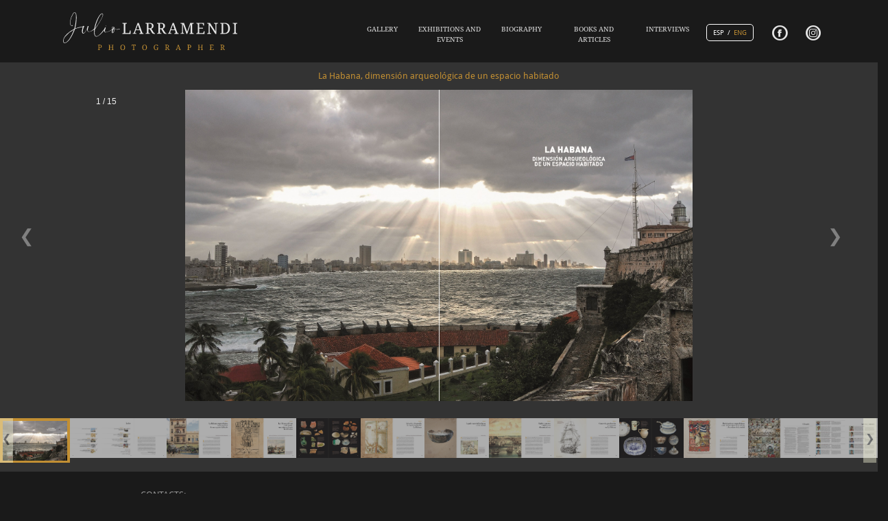

--- FILE ---
content_type: text/html; charset=UTF-8
request_url: http://juliolarramendi.com/en/ver-libro/14/La_Habana,_dimensi%C3%B3n_arqueol%C3%B3gica_de_un_espacio_habitado
body_size: 25589
content:
<!DOCTYPE html>
<html>
    <head>
        <meta charset="UTF-8">
        <meta http-equiv="X-UA-Compatible" content="IE=edge">
        <meta name="generator" content="ulio Angel Larramendi Joa">
        <meta name="viewport" content="width=device-width, initial-scale=1, minimum-scale=1">
        <meta name="description" content="">

        <title>Julio Angel Larramendi Joa</title>
        <link rel="icon" type="image/png" href="images/favicon.png">
                        <link rel="stylesheet" href="/bootstrap/css/bootstrap.min.css" type="text/css">
            <link rel="stylesheet" href="/bootstrap/css/bootstrap-grid.min.css" type="text/css">
            <link rel="stylesheet" href="/bootstrap/css/bootstrap-reboot.min.css" type="text/css">
            <link rel="stylesheet" href="/css/jquery/smoothness/jquery-ui-1.10.4.custom.css">
            <link rel="stylesheet" href="/css/fontawesome/all.css">

            <link rel="stylesheet" href="/css/styles.css">
        
    <link rel="stylesheet" href="/css/galeria-imagenes.css">

            
        
    <script src="/js/galeria-imagenes.js" type="text/javascript"></script>
    </head>

    <body class="panelPrincipal">
        <div class="container content">
                                                                                
<div class="row menu-row margen_lat_estrecho">
    <div class="col-4 col-md-3 menu-img">
        <a href="/">
                        <img src="/images/icono.svg">
        </a>
    </div>

    <div class="col-8 col-md-9 menu-col">
        <div class="menu-pc">
            <div class="menu_redes padding-top-redes">
                <a class="redes-sociales" href="https://www.instagram.com/julioangellarramendi">#</a>
            </div>
            <div class="menu_redes padding-top-redes">
                <a class="redes-sociales" href="https://www.facebook.com/julioangel.larramendi">F</a>
            </div>
            <div class="menu_container panelLengua">
                <a class="menu-item" href="/es/change-language"><span class="idioma ">ESP</span></a><span class="idioma"> / </span><a class="menu-item" href="/en/change-language"><span class="idioma  miAmarillo">ENG</span></a>
            </div>
            <div class="menu_container">
                <a class="menu-item" href="/en/entrevistas" >INTERVIEWS</a>
            </div>
            <div class="menu_container">
                <a class="menu-item" href="/en/libros" >BOOKS AND ARTICLES</a>
            </div>
            <div class="menu_container">
                <a class="menu-item" href="/en/biografia" >BIOGRAPHY</a>
            </div>
            <div class="menu_container">
                <a class="menu-item" href="/en/expos" >EXHIBITIONS AND EVENTS</a>
            </div>
            <div class="menu_container">
                <a class="menu-item" href="/en/galeria" >GALLERY</a>
            </div>
        </div>
        <div class="menu-movil">
            <div class="menu_hamburguesa">
                <a href="javascript:void(0);" class="icon" onclick="menuMovil()"><i class="fa fa-bars"></i></a>
            </div>
            <div id="menu-movil-items" class="menu-movil-items oculta">
                <div class="menu-movil-item">
                    <a class="menu-item" href="/en/galeria" >GALLERY</a>
                </div>
                <div class="menu-movil-item">
                    <a class="menu-item" href="/en/expos" >EXHIBITIONS AND EVENTS</a>
                </div>
                <div class="menu-movil-item">
                    <a class="menu-item" href="/en/biografia" >BIOGRAPHY</a>
                </div>
                <div class="menu-movil-item">
                    <a class="menu-item" href="/en/libros" >BOOKS AND ARTICLES</a>
                </div>
                <div class="menu-movil-item">
                    <a class="menu-item" href="/en/entrevistas" >INTERVIEWS</a>
                </div>
                <div class="menu-movil-item">
                    <span><a class="redes-sociales" href="https://www.instagram.com/julioangellarramendi">#</a></span><span>   </span><span><a class="redes-sociales" href="https://www.facebook.com/julioangel.larramendi">F</a></span>
                </div>
                <div class="menu-movil-item panelLengua">
                    <a class="menu-item" href="/es/change-language"><span class="idioma ">ESP</span></a><span class="idioma separador_idioma"> / </span><a class="menu-item" href="/en/change-language"><span class="idioma  miAmarillo">ENG</span></a>
                </div>
            </div>
        </div>
    </div>
</div>
            
                <input type="hidden" id="left_thumbnail" value="0" />
    <div class="row galeria_content">
        <div class="col-12">
            <div class="row galeria_tema_row">
                <div class="col-12">
                    <h1>La Habana, dimensión arqueológica de un espacio habitado</h1>
                </div>
            </div>

            <div class="row galeria_img_row">
                <div class="col-12 galeria_img_container" id="contenedor_img_galeria">
                                                                        <!-- Full-width images with number text -->
                            <div id="div-27" class="mySlides" ontouchstart="touchStart(event)" ontouchend="touchEnd(event)">
                                <div class="numbertext">1 / 15</div>
                                                                                                <img id="img-27" class="imagen_galeria" src="/uploads/images/libros/TRIPA_LA-HABANA-DIMENSION-ARQUEOLOGICA-DE-UN-ESPACIO-HABITADO-1.jpg" onclick="imageClick(this)">
                            </div>
                                                    <!-- Full-width images with number text -->
                            <div id="div-28" class="mySlides" ontouchstart="touchStart(event)" ontouchend="touchEnd(event)">
                                <div class="numbertext">2 / 15</div>
                                                                                                <img id="img-28" class="imagen_galeria" src="/uploads/images/libros/TRIPA_LA-HABANA-DIMENSION-ARQUEOLOGICA-DE-UN-ESPACIO-HABITADO-2.jpg" onclick="imageClick(this)">
                            </div>
                                                    <!-- Full-width images with number text -->
                            <div id="div-29" class="mySlides" ontouchstart="touchStart(event)" ontouchend="touchEnd(event)">
                                <div class="numbertext">3 / 15</div>
                                                                                                <img id="img-29" class="imagen_galeria" src="/uploads/images/libros/TRIPA_LA-HABANA-DIMENSION-ARQUEOLOGICA-DE-UN-ESPACIO-HABITADO-3.jpg" onclick="imageClick(this)">
                            </div>
                                                    <!-- Full-width images with number text -->
                            <div id="div-30" class="mySlides" ontouchstart="touchStart(event)" ontouchend="touchEnd(event)">
                                <div class="numbertext">4 / 15</div>
                                                                                                <img id="img-30" class="imagen_galeria" src="/uploads/images/libros/TRIPA_LA-HABANA-DIMENSION-ARQUEOLOGICA-DE-UN-ESPACIO-HABITADO-4.jpg" onclick="imageClick(this)">
                            </div>
                                                    <!-- Full-width images with number text -->
                            <div id="div-31" class="mySlides" ontouchstart="touchStart(event)" ontouchend="touchEnd(event)">
                                <div class="numbertext">5 / 15</div>
                                                                                                <img id="img-31" class="imagen_galeria" src="/uploads/images/libros/TRIPA_LA-HABANA-DIMENSION-ARQUEOLOGICA-DE-UN-ESPACIO-HABITADO-5.jpg" onclick="imageClick(this)">
                            </div>
                                                    <!-- Full-width images with number text -->
                            <div id="div-32" class="mySlides" ontouchstart="touchStart(event)" ontouchend="touchEnd(event)">
                                <div class="numbertext">6 / 15</div>
                                                                                                <img id="img-32" class="imagen_galeria" src="/uploads/images/libros/TRIPA_LA-HABANA-DIMENSION-ARQUEOLOGICA-DE-UN-ESPACIO-HABITADO-6.jpg" onclick="imageClick(this)">
                            </div>
                                                    <!-- Full-width images with number text -->
                            <div id="div-33" class="mySlides" ontouchstart="touchStart(event)" ontouchend="touchEnd(event)">
                                <div class="numbertext">7 / 15</div>
                                                                                                <img id="img-33" class="imagen_galeria" src="/uploads/images/libros/TRIPA_LA-HABANA-DIMENSION-ARQUEOLOGICA-DE-UN-ESPACIO-HABITADO-7.jpg" onclick="imageClick(this)">
                            </div>
                                                    <!-- Full-width images with number text -->
                            <div id="div-34" class="mySlides" ontouchstart="touchStart(event)" ontouchend="touchEnd(event)">
                                <div class="numbertext">8 / 15</div>
                                                                                                <img id="img-34" class="imagen_galeria" src="/uploads/images/libros/TRIPA_LA-HABANA-DIMENSION-ARQUEOLOGICA-DE-UN-ESPACIO-HABITADO-8.jpg" onclick="imageClick(this)">
                            </div>
                                                    <!-- Full-width images with number text -->
                            <div id="div-35" class="mySlides" ontouchstart="touchStart(event)" ontouchend="touchEnd(event)">
                                <div class="numbertext">9 / 15</div>
                                                                                                <img id="img-35" class="imagen_galeria" src="/uploads/images/libros/TRIPA_LA-HABANA-DIMENSION-ARQUEOLOGICA-DE-UN-ESPACIO-HABITADO-9.jpg" onclick="imageClick(this)">
                            </div>
                                                    <!-- Full-width images with number text -->
                            <div id="div-36" class="mySlides" ontouchstart="touchStart(event)" ontouchend="touchEnd(event)">
                                <div class="numbertext">10 / 15</div>
                                                                                                <img id="img-36" class="imagen_galeria" src="/uploads/images/libros/TRIPA_LA-HABANA-DIMENSION-ARQUEOLOGICA-DE-UN-ESPACIO-HABITADO-10.jpg" onclick="imageClick(this)">
                            </div>
                                                    <!-- Full-width images with number text -->
                            <div id="div-37" class="mySlides" ontouchstart="touchStart(event)" ontouchend="touchEnd(event)">
                                <div class="numbertext">11 / 15</div>
                                                                                                <img id="img-37" class="imagen_galeria" src="/uploads/images/libros/TRIPA_LA-HABANA-DIMENSION-ARQUEOLOGICA-DE-UN-ESPACIO-HABITADO-11.jpg" onclick="imageClick(this)">
                            </div>
                                                    <!-- Full-width images with number text -->
                            <div id="div-38" class="mySlides" ontouchstart="touchStart(event)" ontouchend="touchEnd(event)">
                                <div class="numbertext">12 / 15</div>
                                                                                                <img id="img-38" class="imagen_galeria" src="/uploads/images/libros/TRIPA_LA-HABANA-DIMENSION-ARQUEOLOGICA-DE-UN-ESPACIO-HABITADO-12.jpg" onclick="imageClick(this)">
                            </div>
                                                    <!-- Full-width images with number text -->
                            <div id="div-39" class="mySlides" ontouchstart="touchStart(event)" ontouchend="touchEnd(event)">
                                <div class="numbertext">13 / 15</div>
                                                                                                <img id="img-39" class="imagen_galeria" src="/uploads/images/libros/TRIPA_LA-HABANA-DIMENSION-ARQUEOLOGICA-DE-UN-ESPACIO-HABITADO-13.jpg" onclick="imageClick(this)">
                            </div>
                                                    <!-- Full-width images with number text -->
                            <div id="div-40" class="mySlides" ontouchstart="touchStart(event)" ontouchend="touchEnd(event)">
                                <div class="numbertext">14 / 15</div>
                                                                                                <img id="img-40" class="imagen_galeria" src="/uploads/images/libros/TRIPA_LA-HABANA-DIMENSION-ARQUEOLOGICA-DE-UN-ESPACIO-HABITADO-14.jpg" onclick="imageClick(this)">
                            </div>
                                                    <!-- Full-width images with number text -->
                            <div id="div-41" class="mySlides" ontouchstart="touchStart(event)" ontouchend="touchEnd(event)">
                                <div class="numbertext">15 / 15</div>
                                                                                                <img id="img-41" class="imagen_galeria" src="/uploads/images/libros/TRIPA_LA-HABANA-DIMENSION-ARQUEOLOGICA-DE-UN-ESPACIO-HABITADO-15.jpg" onclick="imageClick(this)">
                            </div>
                        
                        <!-- Next and previous buttons -->
                        <a class="prev" onclick="plusSlides(-1)">&#10094;</a>
                        <a class="next" onclick="plusSlides(1)">&#10095;</a>
                                    </div>
            </div>

            <div class="row thumbnail_galeria_row">
                <div id="thumbnailPanel" class="col-12 thumbnail_panel">
                    <ul id="thumbnailList" class="thumbnail_list">
                                                    <li class="column" onclick="currentSlide(1)">
                                <div class="thumbnail_img_container demo">
                                    <div class="thumbnail_img">
                                        <img src="/uploads/images/libros/TRIPA_LA-HABANA-DIMENSION-ARQUEOLOGICA-DE-UN-ESPACIO-HABITADO-1.jpg">
                                    </div>
                                </div>
                            </li>
                                                    <li class="column" onclick="currentSlide(2)">
                                <div class="thumbnail_img_container demo">
                                    <div class="thumbnail_img">
                                        <img src="/uploads/images/libros/TRIPA_LA-HABANA-DIMENSION-ARQUEOLOGICA-DE-UN-ESPACIO-HABITADO-2.jpg">
                                    </div>
                                </div>
                            </li>
                                                    <li class="column" onclick="currentSlide(3)">
                                <div class="thumbnail_img_container demo">
                                    <div class="thumbnail_img">
                                        <img src="/uploads/images/libros/TRIPA_LA-HABANA-DIMENSION-ARQUEOLOGICA-DE-UN-ESPACIO-HABITADO-3.jpg">
                                    </div>
                                </div>
                            </li>
                                                    <li class="column" onclick="currentSlide(4)">
                                <div class="thumbnail_img_container demo">
                                    <div class="thumbnail_img">
                                        <img src="/uploads/images/libros/TRIPA_LA-HABANA-DIMENSION-ARQUEOLOGICA-DE-UN-ESPACIO-HABITADO-4.jpg">
                                    </div>
                                </div>
                            </li>
                                                    <li class="column" onclick="currentSlide(5)">
                                <div class="thumbnail_img_container demo">
                                    <div class="thumbnail_img">
                                        <img src="/uploads/images/libros/TRIPA_LA-HABANA-DIMENSION-ARQUEOLOGICA-DE-UN-ESPACIO-HABITADO-5.jpg">
                                    </div>
                                </div>
                            </li>
                                                    <li class="column" onclick="currentSlide(6)">
                                <div class="thumbnail_img_container demo">
                                    <div class="thumbnail_img">
                                        <img src="/uploads/images/libros/TRIPA_LA-HABANA-DIMENSION-ARQUEOLOGICA-DE-UN-ESPACIO-HABITADO-6.jpg">
                                    </div>
                                </div>
                            </li>
                                                    <li class="column" onclick="currentSlide(7)">
                                <div class="thumbnail_img_container demo">
                                    <div class="thumbnail_img">
                                        <img src="/uploads/images/libros/TRIPA_LA-HABANA-DIMENSION-ARQUEOLOGICA-DE-UN-ESPACIO-HABITADO-7.jpg">
                                    </div>
                                </div>
                            </li>
                                                    <li class="column" onclick="currentSlide(8)">
                                <div class="thumbnail_img_container demo">
                                    <div class="thumbnail_img">
                                        <img src="/uploads/images/libros/TRIPA_LA-HABANA-DIMENSION-ARQUEOLOGICA-DE-UN-ESPACIO-HABITADO-8.jpg">
                                    </div>
                                </div>
                            </li>
                                                    <li class="column" onclick="currentSlide(9)">
                                <div class="thumbnail_img_container demo">
                                    <div class="thumbnail_img">
                                        <img src="/uploads/images/libros/TRIPA_LA-HABANA-DIMENSION-ARQUEOLOGICA-DE-UN-ESPACIO-HABITADO-9.jpg">
                                    </div>
                                </div>
                            </li>
                                                    <li class="column" onclick="currentSlide(10)">
                                <div class="thumbnail_img_container demo">
                                    <div class="thumbnail_img">
                                        <img src="/uploads/images/libros/TRIPA_LA-HABANA-DIMENSION-ARQUEOLOGICA-DE-UN-ESPACIO-HABITADO-10.jpg">
                                    </div>
                                </div>
                            </li>
                                                    <li class="column" onclick="currentSlide(11)">
                                <div class="thumbnail_img_container demo">
                                    <div class="thumbnail_img">
                                        <img src="/uploads/images/libros/TRIPA_LA-HABANA-DIMENSION-ARQUEOLOGICA-DE-UN-ESPACIO-HABITADO-11.jpg">
                                    </div>
                                </div>
                            </li>
                                                    <li class="column" onclick="currentSlide(12)">
                                <div class="thumbnail_img_container demo">
                                    <div class="thumbnail_img">
                                        <img src="/uploads/images/libros/TRIPA_LA-HABANA-DIMENSION-ARQUEOLOGICA-DE-UN-ESPACIO-HABITADO-12.jpg">
                                    </div>
                                </div>
                            </li>
                                                    <li class="column" onclick="currentSlide(13)">
                                <div class="thumbnail_img_container demo">
                                    <div class="thumbnail_img">
                                        <img src="/uploads/images/libros/TRIPA_LA-HABANA-DIMENSION-ARQUEOLOGICA-DE-UN-ESPACIO-HABITADO-13.jpg">
                                    </div>
                                </div>
                            </li>
                                                    <li class="column" onclick="currentSlide(14)">
                                <div class="thumbnail_img_container demo">
                                    <div class="thumbnail_img">
                                        <img src="/uploads/images/libros/TRIPA_LA-HABANA-DIMENSION-ARQUEOLOGICA-DE-UN-ESPACIO-HABITADO-14.jpg">
                                    </div>
                                </div>
                            </li>
                                                    <li class="column" onclick="currentSlide(15)">
                                <div class="thumbnail_img_container demo">
                                    <div class="thumbnail_img">
                                        <img src="/uploads/images/libros/TRIPA_LA-HABANA-DIMENSION-ARQUEOLOGICA-DE-UN-ESPACIO-HABITADO-15.jpg">
                                    </div>
                                </div>
                            </li>
                                            </ul>
                    <div class="arrow_thumbnail no_select" id="left_arrow_thumbnail" onclick="leftArrowThumbnailClick();">&#10094;</div>
                    <div class="arrow_thumbnail no_select" id="right_arrow_thumbnail" onclick="rightArrowThumbnailClick();">&#10095;</div>
                </div>
            </div>

            <!-- The Modal -->
            <div id="myModal" class="modal">
                <!-- The Close Button -->
                <span class="close" onclick="closeModal()">&times;</span>

                <!-- Modal Content (The Image) -->
                <img class="modal-content" id="modal-img">

                <!-- Modal Caption (Image Text) -->
                <div id="caption"></div>
            </div>
        </div>
    </div>
        </div>

                    <script src="/js/jquery/jquery-1.12.4.min.js"></script>
            <script src="/bootstrap/js/bootstrap.min.js"></script>
            <script src="/bootstrapcarouselswipe/bootstrap-carousel-swipe.js"></script>
            <script  src="/js/menu/menu-responsive.js"></script>
        
                    <div class="row footer-row footerBkBlack">
    <div class="col-12" style="margin-top: 2vw; margin-bottom: 1vw;">
        <div class="row footer-row margen_lat_ancho">
            <div class="col-12">
                <div class="row">
                    <div class="col-12 col-sm-12 col-md-4">
                        <h1>CONTACTS:</h1>
                        <h3>Ave. 3ra No. 806 entre 8 y 10, Miramar, Playa, La Habana, Cuba, CP 10400</h3>
                        <h3><span style="margin-right: 0.5vw;"><i class="fa fa-envelope">  </i> </span> jalarramendi@yahoo.es        edicionespolymita@gmail.com </h3>
                        <h3><span style="margin-right: 0.5vw;"><i class="fa fa-phone">  </i> </span><span> CUBA </span>+(53)7 202 4454,  +(53)5 249 6833</h3>
                        <h3><span style="margin-right: 0.5vw;"><i class="fa fa-phone">  </i> </span><span> USA </span>+(1) 786 626 2149</h3>
                    </div>
                    <div class="col-12 col-sm-12 col-md-4 polimita_panel" >
                        <img width="20%" src="/images/polimita50.png" style="width: 20%;" alt="Julio A. Larramendi Joa" title="">
                    </div>
                    <div class="col-12 col-sm-12 col-md-4">
                        <div class="row">
                            <div class="col-12" style="text-align: center; margin-top: 2vw;">
                                <span class="footer-redes">Follow us at: </span>
                            </div>
                        </div>
                        <div class="row">
                            <div class="col-12 redes-sociales-panel">
                                
                                <div class="menu_redes">
                                    <a class="redes-sociales" href="https://www.instagram.com/julioangellarramendi">#</a>
                                </div>
                                <div class="menu_redes">
                                    <a class="redes-sociales" href="https://www.facebook.com/julioangel.larramendi">F</a>
                                </div>

                            </div>
                        </div>
                    </div>
                </div>

                <div class="row">
                    <div class="col-12" style="text-align: center;">
                        <h3>JULIO A. LARRAMENDI JOA - 2021</h3>
                    </div>
                </div>
            </div>
        </div>
    </div>
</div>            </body>
</html>

--- FILE ---
content_type: text/css
request_url: http://juliolarramendi.com/css/styles.css
body_size: 30959
content:
@font-face {
    font-family: 'Droid Sans';
    src: url('../webfonts/Droidsans/DroidSans.ttf') format('truetype')
}

@font-face {
    font-family: 'Droid Sans Bold';
    src: url('../webfonts/Droidsans/DroidSans-Bold.ttf') format('truetype')
}

@font-face {
    font-family: 'Droid Serif';
    src: url('../webfonts/Droidserif/droidserif.ttf') format('truetype')
}

@font-face {
    font-family: 'Droid Serif Italic';
    src: url('../webfonts/Droidserif/DroidSerif-Italic.ttf') format('truetype')
}

@font-face {
    font-family: 'Droid Serif Regular';
    src: url('../webfonts/Droidserif/DroidSerif-Regular.ttf') format('truetype')
}

@font-face {
    font-family: 'Droid Serif Bold';
    src: url('../webfonts/Droidserif/DroidSerif-Bold.ttf') format('truetype'),
         url('../webfonts/Droidserif/DroidSerif-BoldItalic.ttf') format('truetype')
}

@font-face {
    font-family: 'Social Circles';
    src: url('../webfonts/SocialCircles/SocialCircles_v1.1.otf') format('opentype')
}

@font-face {
    font-family: 'font-awesome-5.0.0';
    src: url('../webfonts/Font Awesome 5 Brands-Regular-400.otf') format('opentype'),
         url('../webfonts/Font Awesome 5 Free-Regular-400.otf') format('opentype'),
         url('../webfonts/Font Awesome 5 Free-Solid-900.otf') format('opentype'),
         url('../webfonts/font-awesome-alt.svg') format('svg'),
         url('../webfonts/font-awesome-flag.svg') format('svg'),
         url('../webfonts/font-awesome-logo-full.svg') format('svg'),
         url('../webfonts/FontAwesome.otf') format('opentype'),
         url('../webfonts/fontawesome-webfont.eot') format('embedded-opentype'),
         url('../webfonts/fontawesome-webfont.svg') format('svg'),
         url('../webfonts/fontawesome-webfont.ttf') format('truetype'),
         url('../webfonts/fontawesome-webfont.woff') format('woff'),
         url('../webfonts/fontawesome-webfont.woff2') format('woff2');
}

.container {
    margin-left: 0px;
    margin-right: 0px;
    width: 100%;
    max-width: 100%;
}

.content {
    min-height: 72vh;
}

.carousel-inner img {

}

.panelPrincipal {
    width: 100%;
    background-color: #1A1A1A;
}

.panelPrincipal container {
    height: 100%;
    text-align: center;
}

.image_container {
    background-repeat: no-repeat;
    background-origin: border-box;
    background-size: contain !important;
    background-position: top;
}

.image_container_left {
    background-repeat: no-repeat;
    background-origin: border-box;
    background-size: contain !important;
    background-position: left;
}

.image_container_center {
    background-repeat: no-repeat;
    background-origin: border-box;
    background-size: contain !important;
    background-position: center;
}

.image_cover {
    background-repeat: no-repeat;
    background-origin: border-box;
    background-size: cover !important;
    background-position: center;
}

.margen_top_20 {
    margin-top: 20px;
}

.menubar {
    padding-top: 3vh;
}

.menu-row {
    padding-top: 1vw;
}

.menu-item {
    color: #E5E5E5;
    font-family: "Droid Serif Regular";
    text-align: center;
    margin-bottom: 0px;
    width: 100%;
    text-decoration: none;
    display: block;
}

.menu-item a:hover {
    color: #C28F33 !important;
}

.topnav {
    overflow: hidden;
    width: 100%;
}

.menu_container {
    float: right;
    display: block;
    text-align: center;
    margin-left: 2vw;
    padding-top: 1.5vw;
}

.menu_redes {
    float: right !important;
    display: block;
    text-align: center;
    margin-left: 2vw;
}

.topnav .icon {
    display: none;
}

.publicacion_info h1:hover {
    color: #C28F33 !important;
}

.footerBkBlack {
    background-color: #1A1A1A;
}

.footerBkGray {
    background-color: #333333;
}

.polimita_panel {
    padding-top: 30px !important;
    padding-bottom: 20px !important;
    text-align: center;
}
.footer-row h1 {
    color: #989898;
    font-family: "Droid Sans";
    font-size: 1vw;
    margin-bottom: 1vw;
}

.footer-row h3 {
    color: #C1C1C1;
    font-family: "Droid Sans";
    font-size: 0.8vw;
}

.footer-row h3 {
    color: #C1C1C1;
    font-family: "Droid Sans";
}

.footer-row img {
    width: 100%;
}

.footer-redes {
    color: #C1C1C1;
    font-family: "Droid Serif Italic";
}

.footer-derechos h3 {
    color: #C1C1C1;
    font-family: "Droid Sans";
    font-size: 0.7vw;
    text-align: center;
}

.footer-row img {

}

.selected {
    color: #C28F33 !important;
}

a.icon {
    color: #e5e5e5;
    font-size: 5.5vw;
}

a.icon:hover{
    color: #C28F33;
}

.icono-home {
    width: 100%;
    background-position: inherit !important;
}

.miAmarillo {
    color: #C28F33 !important;
}

.panelLengua {
    border: 1px white solid;
    align-items: center;
    justify-content: center;
    display: flex;
    padding: 0.5vw;
    border-radius: 5px;
    float: right;
    margin-left: 2vw;
}

.panelLengua a {
    font-size: 0.7vw !important;
    padding: 0px 0px;
}

.panelLengua span {
    color: white;
    font-family: "Droid Sans";
    margin: 0.2vw;
}

.redes-sociales-panel {
    text-align: center;
}

.redes-sociales-panel a {
    color: #E5E5E5;
    font-family: "Social Circles";
}

.redes-sociales {
    color: #E5E5E5;
    font-family: "Social Circles" !important;
}

.redes-sociales:hover, .menu-item:hover {
    color: #C28F33;
    text-decoration: none;
}

.home-carrusel-row {
    margin-top: 1vw;
}

.home-carrusel-row .col-12 {
    padding: 0px;
}

.visible {
    display: block;
}

.oculta {
    display: none;
}

.filtros_galeria_row {
    margin-top: 1.5vw;
    margin-bottom: 1.5vw;
}

.gal_filtro {
    font-family: "Droid Sans";
    color: #C28F33;
    margin-right: 10px;
}

.filtro_busq_item {
    font-family: "Droid Sans";
    color: white;
}

.filtro_busq_item:hover {
    color: #C28F33;
    cursor: pointer;
}

.filtro_busq_sep {
    font-family: "Droid Sans";
    font-size: 12px;
    color: white;
    margin-left: 10px;
    margin-right: 10px;
}

.publicacion-img {
    background-color: #1a1a1a;
    border: 1px solid gray;
}

.entrevista-img {
    background-color: #1a1a1a;
    border: 1px solid gray;
}

.publicacion_info {
    color: #E5E5E5;
    text-align: left;
}

.publicacion_row {
    margin-bottom: 2vw;
}

.publicacion_row .col-sm-6 {
    padding: 15px !important;
}

.publicacion_info h1 {
    font-family: "Droid Serif Italic";
    color: #FFFFFF !important;
}

.publicacion_info h3 {
    font-family: "Droid Sans Regular";
    color: #808080;
    margin-bottom: 0px;
}

.seccion_titulo {
    margin-top: 2vw;
}

.seccion_titulo h1 {
    font-family: "Droid Sans Bold";
    margin-bottom: 0px;
}

.seccion_subtitulo_item {
    font-family: "Droid Sans";
    color: #FFFFFF;
}

.publicacion_info p {
    font-family: "Droid Sans Regular";
    color: #B2B2B2;
    font-size: 1vw;
    margin-bottom: 0px;
    margin-top: 10px;
}

.publicacion_info_bold {
    font-family: "Droid Sans Bold";
    color: #999999 !important;
}

.publicacion_info_normal {
    font-family: "Droid Sans";
    color: #999999 !important;
}

.categoria-wrapper {
    text-align: center;
    margin-bottom: 2vw;
}

.categoria-img {
    width: 100%;
    height: 10vw;
    border: 1px solid gray;
    background-color: #1a1a1a;
}

.galeria_cat_row {
    margin-bottom: 2vw;
}

.galeria_content {
    background-color: #333333 !important;
    margin-top: 1vw;
}

.categoria_name {
    margin-top: 10px;
    margin-bottom: 30px;
}

.categoria_name h1 {
    font-family: "Droid Sans";
    font-size: 1.2vw;
    color: #989898 !important;
}

.categoria_name h1:hover {
    color: #C28F33 !important;
}

.categoria_name h3 {
    font-family: "Droid Sans";
    font-size: 1vw;
    color: #808080 !important;
}

@media (max-width: 768px) {
    /* Para moviles: */

    .container {
        padding-left: 0px;
        padding-right: 0px;
    }

    .text-center {
        text-align: center !important;
    }

    .col-12 {
        padding: 0px 0px;
    }

    .row {
        margin-left: 0px;
        margin-right: 0px;
    }

    .margen_lat_estrecho {
        margin-left: 0vw;
        margin-right: 0vw;
    }

    .margen_lat_ancho {
        margin-left: 2vw;
        margin-right: 2vw;
    }

    .menu-col {
        padding: 0.2vw !important;
    }

    .menu-movil {
        display: block;
    }

    .menu-pc{
        display: none;
    }

    .menu-img {
        padding: 20px !important;
        width:  100%;
    }

    .menu-img a {
        display: block;
        align-content: center;
        justify-content: center;
        width: 100%;
    }

    .menu-img img {
        height: 9vw;
    }

    .menu_hamburguesa {
        display: block;
        width: 100%;
        text-align: right;
        margin-top: 20px;
        float: right !important;
        height: 30px;
        font-size: 3.5vw;
        margin-right: 20px;
    }

    .menu-movil-item{
        margin-right: 20px;
        text-align: right;
        height: 50px;
        display: block;
    }

    .menu-movil-items {
        padding-top: 90px;
        margin-bottom: 8vw;
    }

    .menu-redes {
        padding-top: 0.5vw;
    }

    .menu-item {
        font-size: 3.5vw !important;
        float: right;
        text-align: right;
    }

    .panelLengua span {
        font-size: 3.5vw;
    }

    .redes-sociales {
        font-size: 6.5vw !important;
        margin-left: 40px
    }

    .topnav div.menu_container {
        display: none;
    }

    .topnav a.icon {
        float: right;
        display: block;
        color: #E5E5E5;
    }

    .topnav a.icon:hover {
        color: #C28F33;
    }

    .topnav.responsive {
        position: relative;
    }

    .topnav.responsive a.icon {
        position: absolute;
    }

    .topnav.responsive div.menu_container {
        float: none;
        display: block;
        text-align: left;
    }

    .footer-redes {
        font-size: 3vw;
    }

    .footer-row {
        margin-bottom: 4vw;
        padding-left: 8vw;
        padding-right: 8vw;
        padding-top: 2vw;
    }

    .footer-row h1 {
        font-size: 5vw;
        text-align: center;
    }

    .footer-row h3 {
        font-size: 3vw;
        text-align: center;
    }

    .redes-sociales-panel div {
        margin-left: 5vw;
        float: left;
    }

    .redes-sociales-panel a {
        font-size: 6.2vw;
        margin-left: 20px;
        margin-right: 20px;
    }

    .home_pub_info_row {
        padding-left: 0px;
        padding-right: 0px;
    }

    .categoria-wrapper {
        margin-bottom: 2vw;
    }

    .ult_articulo h1 {
        font-size: 5.5vw;
        margin-top: 8vw;
        margin-bottom: 4vw;
    }

    .tres_ult_expos h1 {
        font-size: 5vw;
        margin-top: 20px;
    }

    .mr_articulo_info h1 {
        font-size: 5vw;
    }

    .mr_articulo_info_bold {
        font-size: 3vw;
    }

    .mr_articulo_info_normal {
        font-size: 3vw;
    }

    .mr_articulo_info p {
        font-size: 3.5vw;
    }

    .mr_articulo_info a {
        font-size: 3.5vw;
    }

    .tres_ult_expos p {
        font-size: 2.5vw;
    }

    .tres_ult_expos a {
        font-size: 3.5vw;
    }

    .tres_ult_expos h2 {
        line-height: 3.5vw;
    }

    .tres_ult_expos h3 {
        font-size: 3.5vw;
    }

    .julio_frase {
        font-size: 5vw !important;
    }

    .julio_frase_autor {
        font-size: 4vw !important;
    }

    .biografia_panel_home h1 {
        font-size: 5vw !important;
    }

    .biografia_panel_home h2 {
        font-size: 4vw !important;
    }

    .biografia_panel_home div {
        font-size: 3.5vw;
    }

    .panel_ver_todo {
        font-size: 3vw !important;
    }

    .autor_row_content h1 {
        font-size: 3vw;
    }

    .autor_row_content h3 {
        font-size: 3vw;
    }

    .show_pub_creditos h2 {
        font-size: 4vw;
    }

    .publicacion_info {
        margin-bottom: 6vw;
    }

    .publicacion-img {
        display: none;
    }

    .entrevista-img {
        display: none;
    }

    .publicacion_info h1 {
        font-size: 5vw;
        margin-top: 2vw;
    }

    .publicacion_info h3 {
        font-size: 2vw;
    }

    .publicacion_info_bold {
        font-size: 3vw;
    }

    .publicacion_info_normal {
        font-size: 3vw;
    }

    .panelLengua {
        margin-top: 30px;
        display: flex;
        padding-left: 20px;
        padding-right: 20px;
        margin-bottom: 30px
    }

    .separador_idioma {
        margin-right: 20px !important;
        margin-left: 20px !important;
    }

    .categoria-img {
        display: none;
    }

    .categoria-wrapper img {
        width: 100%;
        display: flex;
    }

    .publicacion-wrapper {
        margin-bottom: 3vw;
    }

    .publicacion-wrapper img{
        width: 100%;
        display: block;
    }

    .seccion_titulo h1 {
        font-size: 5vw;
    }

    .gal_filtro {
        font-size: 3vw;
    }

    .filtro_busq_item {
        font-size: 3vw;
    }

    .seccion_subtitulo_item {
        font-size: 3vw;
    }

    .show_pub_img img {
        height: 40vh;
        width: auto;
    }

    .show_pub_creditos h1{
        font-size: 4vw;
    }

    .show_pub_creditos h3 {
        font-size: 3vw;
    }

    .show_pub_contenido {
        font-size: 3.5vw;
        margin-bottom: 3vw;
        margin-top: 3vw;
    }

    .show_pub_galeria h1 {
        font-size: 4vw;
        text-align: left;
        margin-bottom: 2vw;
    }

    .mr_articulo_info h1 {
        margin-top: 3vw;
    }

    .panel_ver_todo {
        margin-bottom: 4vw;
        margin-top: 2vw;
    }

    .autor_row {
        padding-top: 0vw;
        margin-right: 0px;
    }

    .home_pub_info_row {
        margin-right: 0px;
    }

    .frase_panel {
        margin-right: 4vw;
        margin-left: 4vw;
    }

    .biografia_panel_home {
        padding-right: 4vw;
        padding-left: 4vw;
    }

    .expo_de_tres_row {
        margin-bottom: 4vw;
    }

    #galeria {
        width:99%;
        column-count: 3;
        overflow: hidden;
    }

    #galeria img {
        max-width:40vw;
    }

    .cantidad_fotos_filter {
        font-size: 15vw;
    }
}

@media only screen and (min-width: 768px) and (max-width: 1024px) {
    /* For PC: */

    .container {
        padding-left: 15px;
        padding-right: 15px;
    }

    .margen_lat_estrecho {
        margin-left: 1vw;
        margin-right: 1vw;
    }

    .margen_lat_ancho {
        margin-left: 1vw;
        margin-right: 1vw;
    }

    .menu-col {
        padding: 0.2vw !important;
        /*display: flex;
        align-content: center;
        align-items: center;
        justify-content: center;*/
    }

    .menu-img {
        padding: 0.2vw !important;
        width:  100%;
    }

    .menu-img a {
        padding: 0.2vw !important;
        display: flex;
        align-content: center;
        justify-content: center;
        width: 100%;
    }

    .menu-img img {
        max-height: 4.3vw;
    }

    .menu_hamburguesa {
        display: none;
    }

    .menu-movil {
        visibility: hidden;
    }

    .menu-pc{
        visibility: visible;
    }

    .menu-item {
        font-size: 1vw !important;
        max-width: 80px;
    }

    .panelLengua {
        height: 2.4vw !important;
        margin-top: 1.5vw;
    }

    .panelLengua span {
        font-size: 1vw;
    }

    .redes-sociales {
        font-size: 3vw !important;
    }

    .footer-redes {
        font-size: 1.8vw;
    }

    .footer-row h1 {
        font-size: 3vw;
    }

    .footer-row h3 {
        font-size: 1.5vw;
    }

    .redes-sociales-panel div {
        margin-left: 5vw;
    }

    .redes-sociales-panel a {
        font-size: 4.2vw;
        margin-left: 20px;
        margin-right: 20px;
    }

    .home_pub_info_row {
        padding-left: 2vw;
        padding-right: 2vw;
    }

    .ult_articulo h1 {
        font-size: 2.5vw;
        margin-top: 2vw;
    }

    .tres_ult_expos h1 {
        font-size: 1.5vw;
    }

    .tres_ult_expos h2 {
        line-height: 1vw;
    }

    .tres_ult_expos h3 {
        font-size: 1.5vw;
    }

    .mr_articulo_info h1 {
        font-size: 2vw;
    }

    .mr_articulo_info_bold {
        font-size: 1.5vw;
    }

    .mr_articulo_info_normal {
        font-size: 1.5vw;
    }

    .mr_articulo_info p {
        font-size: 1.5vw;
    }

    .mr_articulo_info a {
        font-size: 1.5vw;
    }

    .tres_ult_expos p {
        font-size: 1.2vw;
    }

    .tres_ult_expos a {
        font-size: 1.5vw;
    }

    .autor_row_content {
        margin-left: 10vw;
        margin-right: 10vw;
    }

    .julio_frase {
        font-size: 1.5vw !important;
    }

    .julio_frase_autor {
        font-size: 1.5vw !important;
    }

    .biografia_panel_home h1 {
        font-size: 1.5vw !important;
    }

    .biografia_panel_home h2 {
        font-size: 1.5vw !important;
    }

    .biografia_panel_home div {
        font-size: 1.5vw;
    }

    .panel_ver_todo {
        font-size: 1.5vw !important;
    }

    .autor_row_content h1 {
        font-size: 1.5vw !important;
    }

    .autor_row_content h3 {
        font-size: 0.9vw;
    }

    .show_pub_creditos h2 {
        font-size: 1.3vw;
    }

    .publicacion-img {
        min-height: 50vh;
        display: block;
    }

    .entrevista-img {
        height: 30vh;
        display: block;
    }

    .publicacion_info h1 {
        font-size: 2vw;
        margin-top: 2vw;
    }

    .publicacion_info h3 {
        font-size: 1vw;
    }

    .publicacion_info_bold {
        font-size: 1.5vw;
    }

    .publicacion_info_normal {
        font-size: 1.5vw;
    }

    .categoria-wrapper img {
        display: none;
    }

    .publicacion-wrapper img{
        display: none;
    }

    .menu-redes {
        padding-top: 0px;
    }

    .seccion_titulo h1 {
        font-size: 1.5vw;
    }

    .gal_filtro {
        font-size: 1.2vw;
    }

    .filtro_busq_item {
        font-size: 1vw;
    }

    .seccion_subtitulo_item {
        font-size: 1.5vw;
    }

    .show_pub_creditos h1{
        font-size: 1.3vw;
    }

    .show_pub_img img {
        max-height: 40vw;
        width: auto;
    }

    .show_pub_creditos h3 {
        font-size: 1vw;
    }

    .show_pub_contenido {
        font-size: 1.5vw;
        margin-bottom: 2vw;
    }

    .show_pub_galeria h1 {
        font-size: 1.3vw;
    }

    .home-carrusel-row {
        padding-bottom: 2vw;
    }

    .mr_articulo_info h1 {
        margin-top: 1.8vw;
    }

    .ult_articulo h1 {
        margin-bottom: 1.8vw;
    }

    .autor_row {
        padding-top: 2vw;
    }

    .expo_de_tres_row {
        margin-bottom: 2vw;
    }

    #galeria {
        margin: 1rem auto;
        width:100%;
        max-width:13vw;
        column-count: 3;
    }

    #galeria img {
        max-height:5vw;
    }

    .cantidad_fotos_filter {
        font-size: 5vw;
    }
}

@media only screen and (min-width: 1024px) {
    /* For PC: */

    .container {
        padding-left: 15px;
        padding-right: 15px;
    }

    .col-md-1, col-1,
    .col-md-2, col-2,
    .col-md-3, col-3,
    .col-md-4, col-4,
    .col-md-5, col-5,
    .col-md-6, col-6,
    .col-md-7, col-7,
    .col-md-8, col-8,
    .col-md-9, col-9,
    .col-md-10, col-10,
    .col-md-11, col-11,
    .col-md-12, col-12 {
        padding-left: 1vw !important;
        padding-right: 1vw !important;
    }

    .margen_lat_estrecho {
        margin-left: 5vw;
        margin-right: 5vw;
    }

    .margen_lat_ancho {
        margin-left: 15vw;
        margin-right: 15vw;
    }

    .menu-col {
        padding: 0.2vw !important;
    }

    .menu_hamburguesa {
        display: none;
    }

    .menu-movil {
        display: none;
    }

    .menu-pc{
        display: block;
    }

    .menu-img {
        padding: 0.2vw !important;
        width:  100%;
    }

    .menu-img a {
        padding: 0.2vw !important;
        display: flex;
        align-content: center;
        justify-content: center;
        width: 100%;
    }

    .menu-img img {
        max-height: 4.3vw;
    }

    .menu-item {
        font-size: 0.8vw !important;
        max-width: 100px;
    }

    .panelLengua {
        height: 2vw !important;
        margin-top: 1.5vw;
    }

    .panelLengua span {
        font-size: 0.8vw;
    }

    .padding-top-redes {
        padding-top: 10px;
    }

    .categoria-wrapper img {
        display: none;
    }

    .redes-sociales {
        font-size: 2.5vw !important;
    }

    .footer-redes {
        font-size: 1vw;
    }

    .footer-row h1 {
        font-size: 1vw;
    }

    .footer-row h3 {
        font-size: 0.8vw;
    }

    .redes-sociales-panel div {
        float: right;
        margin-left: 1vw;
    }

    .redes-sociales-panel a {
        font-size: 2.5vw;
        margin-left: 1vw;
    }

    .home_pub_info_row {
        padding-left: 2vw;
        padding-right: 2vw;
    }

    .ult_articulo h1 {
        font-size: 1.7vw;
        margin-top: 2vw;
    }

    .tres_ult_expos h1 {
        font-size: 1.2vw;
    }

    .tres_ult_expos h2 {
        line-height: 1vw;
    }

    .tres_ult_expos h3 {
        font-size: 1.2vw;
    }

    .mr_articulo_info h1 {
        font-size: 1.2vw;
    }

    .mr_articulo_info_bold {
        font-size: 1vw;
    }

    .mr_articulo_info_normal {
        font-size: 1vw;
    }

    .mr_articulo_info p {
        font-size: 1vw;
    }

    .mr_articulo_info a {
        font-size: 1vw;
    }

    .tres_ult_expos p {
        font-size: 0.8vw;
    }

    .tres_ult_expos a {
        font-size: 1vw;
    }

    .autor_row_content {
        margin-left: 20vw;
        margin-right: 20vw;
    }

    .julio_frase {
        font-size: 1vw !important;
    }

    .julio_frase_autor {
        font-size: 1vw !important;
    }

    .biografia_panel_home h1 {
        font-size: 1.5vw !important;
    }

    .biografia_panel_home h2 {
        font-size: 1vw !important;
    }

    .biografia_panel_home div {
        font-size: 1vw;
    }

    .panel_ver_todo {
        font-size: 0.8vw !important;
    }

    .autor_row_content h1 {
        font-size: 1vw;
    }

    .autor_row_content h3 {
        font-size: 0.9vw;
    }

    .publicacion-img {
        height: 250px;
        display: block;
    }

    .entrevista-img {
        height: 100px;
        display: block;
    }

    .publicacion_info h1 {
        font-size: 1.2vw;
        margin-top: 1vw;
    }

    .publicacion_info h3 {
        font-size: 1vw;
    }

    .publicacion_info_bold {
        font-size: 1vw;
    }

    .publicacion_info_normal {
        font-size: 1vw;
    }

    .show_pub_creditos h2 {
        font-size: 1vw;
    }

    .publicacion-wrapper img{
        display: none;
    }

    .menu-redes {
        padding-top: 0.5vw;
    }

    .seccion_titulo h1 {
        font-size: 1.2vw;
    }

    .filtro_busq_item {
        font-size: 0.8vw;
    }

    .gal_filtro {
        font-size: 1.2vw;
    }

    .seccion_subtitulo_item {
        font-size: 1vw;
    }

    .show_pub_img img {
        max-height: 40vw;
        width: auto;
    }

    .show_pub_creditos h1{
        font-size: 1vw;
    }

    .show_pub_creditos h3 {
        font-size: 0.8vw;
    }

    .show_pub_contenido {
        font-size: 1.2vw;
        margin-bottom: 2vw;
    }

    .show_pub_galeria h1 {
        font-size: 1vw;
    }

    .home-carrusel-row {
        padding-bottom: 2vw;
    }

    .mr_articulo_info h1 {
        margin-top: 1.5vw;
    }

    .ult_articulo h1 {
        margin-bottom: 1.8vw;
    }

    .autor_row {
        padding-top: 2vw;
    }

    .expo_de_tres_row {
        margin-bottom: 2vw;
    }

    #galeria {
        margin: 1rem auto;
        width:100%;
        max-width:13vw;
        column-count: 3;
    }

    #galeria img {
        max-height:5vw;
    }

    .cantidad_fotos_filter {
        font-size: 5vw;
    }
}

.padding-cero {
    padding: 0px;
}

.padding-left-cero {
    padding-left: 0px;
}

.margin-top-40 {
    margin-top: 40px;
}

.margin-top-1mymedio {
    margin-top: 1.5vw;
}

.align-right {
    text-align: right;
}

.no_select {
    -webkit-user-select: none;
    -khtml-user-select: none;
    -moz-user-select: none;
    -o-user-select: none;
    user-select: none;
}

.julio_img {
    background-image: url("/images/julio.jpg");
    height: 20vw;
}

.autor_row_content img {
    width: 100%;
}

.home_pub_info_row {
    background-color: #333333;
    padding-bottom: 2vw
}

.pub_info_row {
    margin-top: 3vw;
    padding-bottom: 2vw;
    background-color: #333333;
    padding-top: 2vw;
}

.ut_expo_img {
    text-align: right;
    height: 100%;
}

.ult_articulo h1 {
    font-family: "Droid Sans";
    color: #C28F33;
}

.mr_articulo_img img{
    width: 100%;
}

.mr_articulo_info {
    color: #B2B2B2;
}

.mr_articulo_info h1 {
    font-family: "Droid Serif Regular";
    color: #FFFFFF;
}

.mr_articulo_info h1:hover {
    color: #C28F33;
}

.mr_articulo_info h2 {
    font-family: "Droid Serif Regular";
    font-size: 0.7vw;
    color: #999999;
    margin-bottom: 0px;
}

.mr_articulo_info p {
    font-family: "Droid Sans";
    color: #999999;
    margin-bottom: 1vw;
    margin-top: 1vw;
    padding-right: 1.2vw;
}


.mr_articulo_info a {
    font-family: "Droid Serif";
    color: #C28F33;
    margin-bottom: 1vw;
}

.mr_articulo_info_bold {
    font-family: "Droid Sans Bold";
    color: #999999;
    text-align: left;
}

.mr_articulo_info_normal {
    font-family: "Droid Sans";
    color: #999999;
    text-align: left;
}

.ut_expo_img img {
    width: 100%;
}

.tres_ult_expos h1 {
    font-family: "Droid Serif Italic";
    color: #FFFFFF !important;
    text-align: left;
}

.tres_ult_expos h1:hover {
    color: #C28F33 !important;
}

.tres_ult_expos h2 {
    font-family: "Droid Sans Regular";
    color: #B2B2B2;
    text-align: left;
    margin-bottom: 0px;
}

.tres_ult_expos h3 {
    font-family: "Droid Sans Bold";
    color: #FFFFFF;
    text-align: left;
    margin-top: 0.8vw;
}

.tres_ult_expos p {
    font-family: "Droid Sans";
    color: #B2B2B2;
    text-align: left;
    margin-top: 0.8vw;
    margin-bottom: 0.8vw;
}

.tres_ult_expos a {
    font-family: "Droid Serif";
    color: #C28F33;
}

.tres_ult_expos div.col-7, div.col-5 {
    padding: 0px 15px 0px 15px;
}

.contenido_centrado {
    display: flex;
    align-content: center;
    justify-content: center;
}

.autor_row {
    background-color: #1A1A1A;
    padding-bottom: 2vw;
}

.biografia_panel_home {

}

.biografia_panel_home h1 {
    font-family: "Droid Sans Bold" !important;
    color: #E5E5E5 !important;
}

.biografia_panel_home h2 {
    font-family: "Droid Sans" !important;
    color: #E5E5E5 !important;
    margin-bottom: 0px;
}

.biografia_firma {
    height: 30px;
}

.biografia_panel_home div {
    font-family: "Droid Sans";
    color: #999999;
}

.firma_row_home a {
    color: #C28F33;
}

.frase_panel {
    margin-top: 20px;
    margin-bottom: 20px;
}

.firma_row_home {
    margin-bottom: 30px;
    margin-top: 30px;
}

.nextPub_row_home {
    margin-bottom: 30px;
    margin-top: 30px;
}

.nextPub_row_home div.col-4 {

}

.panel_ver_todo {
    border: 1px white solid;
    text-align: center;
    font-family: "Droid Serif Regular" !important;
    color: #FFFFFF !important;
    padding: 3px 10px 3px 10px;
    width: max-content;
}

.panel_ver_todo a {
    color: #E5E5E5 !important;
}

#vermasarticulos {
    background-color: #212529;
    color: #E5E5E5;
}

.julio_frase {
    font-family: "Droid Serif Italic" !important;
    color: #808080 !important;
    text-align: right !important;
    margin-bottom: 0px;
    padding-left: 1vw;
}

.julio_frase_autor {
    font-family: "Droid Sans Bold" !important;
    color: #808080 !important;
    text-align: right !important;
    margin-bottom: 0px;
}

.autor_row_content h1 {
    font-family: "Droid Serif Italic";
    color: #E5E5E5;
}

.autor_row_content h3 {
    font-family: "Droid Sans";
    color: #C28F33 !important;
}

.nextpub-content {

}

.nextpub-img {

}

.show_pub {
    margin-top: 3vh;
}

.show_pub_creditos h1{
    font-family: "Droid Sans Regular";
    color: #CB9833 !important;
}

.show_pub_creditos h2 {
    font-family: "Droid Sans Regular";
    color: #E5E5E5 !important;
}

.show_pub_creditos h3 {
    font-family: "Droid Sans Regular";
    color: #E5E5E5 !important;
}

.show_pub_img {
    margin-top: 2vw;
    text-align: center;
}

.show_pub_contenido {
    font-family: "Droid Sans Regular";
    color: #B2B2B2 !important;
    text-align: left;
}

.texto_articulo {
    font-family: "Droid Sans Regular";
    color: #B2B2B2 !important;
    text-align: justify;
}

.show_pub_galeria {
    text-align: center;
}

.show_pub_galeria h1 {
    font-family: "Droid Sans Regular";
    color: #CB9833 !important;
}

.cantidad_fotos_filter {
    position: absolute;
    width: 100%;
    height: 100%;
    opacity: 0.5;
    top: 0px;
    left: 0px;
    background-color: #1A1A1A;
    font-family: "Droid Sans Regular";
    color: whitesmoke !important;
    display: flex;
    justify-content: center;
    align-items: center;
}

.video_panel {
    width: 80vw;
    height: 60vh;
    padding: 5vh 0vh 5vh 0vh;
}

.biografia_img img {
    width: 100%;
}



--- FILE ---
content_type: text/css
request_url: http://juliolarramendi.com/css/galeria-imagenes.css
body_size: 6557
content:
* {
    box-sizing: border-box;
}

/* Position the image container (needed to position the left and right arrows) */
.container {
    position: relative;
}

@media (max-width: 768px) {
    .galeria_tema_row {
        margin-top: 1vw;
        margin-bottom: 1vw;
    }

    .imagen_galeria {
        cursor: pointer;
        transition: 0.3s;
        max-height: 63vh;
        max-width: 80vw;
    }

    .arrow_thumbnail {
        width: 4.5vw;
    }

    .galeria_tema_row h1 {
        font-size: 4vw;
    }

    .next {
        right: 1vw;
    }

    .prev,
    .next {
        font-size: 5vw;
        padding: 3vw;
    }

    .close {
        top: 5px;
        right: 10px;
    }
}

@media only screen and (min-width: 768px) and (max-width: 1024px) {
    .galeria_tema_row {
        margin-top: 1vw;
        margin-bottom: 1vw;
    }

    .imagen_galeria {
        max-width: 80vw;
        cursor: pointer;
        max-height: 63vh;
        transition: 0.3s;
    }

    .arrow_thumbnail {
        width: 3vw;
    }

    .galeria_tema_row h1 {
        font-size: 1.5vw;
    }

    .next {
        right: 3vw;
    }

    .prev,
    .next {
        font-size: 3vw;
        padding: 1vw;
    }

    .close {
        top: 5px;
        right: 30px;
    }

}

@media (min-width: 1024px) {
    .galeria_tema_row {
        margin-top: 1vw;
        margin-bottom: 1vw;
    }

    .imagen_galeria {
        max-height: 63vh;
        cursor: pointer;
        transition: 0.3s;
        max-width: 80vw;
    }

    .arrow_thumbnail {
        width: 1.5vw;
    }

    .galeria_tema_row h1 {
        font-size: 1vw;
    }

    .next {
        right: 3vw;
    }

    .mySlides {
        margin-left: 8vw;
    }

    .prev,
    .next {
        font-size: 2vw;
        padding: 1vw;
    }

    .close {
        top: 15px;
        right: 35px;
    }
}

.galeria_tema_row h1 {
    font-family: "Droid Sans";
    color: #C28F33;
    text-align: center;
    margin-bottom: 0px;
}

.galeria_img_row {
    max-height: 63vh;
}

.galeria_img_container {
    height: 63vh;
}

.active,
.galeria_img:hover {
    opacity: 0.7;
}

.img-title {
    color: #C28F33;
    text-align: center;
}

.thumbnail_panel {
    overflow: hidden;
    position: relative;
    padding-right: 0px;
    padding-left: 0px;
}

.thumbnail_galeria_row {
    height: 9vh;
    margin-bottom: 1vw;
    margin-top: 2vw;
}

.thumbnail_list {
    width: 700vw;
    height: 9vh;
    background-color: #333333;
    overflow: hidden;
    text-decoration: none;
    list-style-type: none;
    padding-left: 0px;
    position: absolute;
}

.thumbnail_list li {
    display: block;
    float: left;
}

.thumbnail_img_container {
    height: 9vh;
}

.thumbnail_img {
    float: left;
    height: 8vh;
}

.thumbnail_img img {
    height: 8vh;
    width: auto;
}

/* Hide the images by default */
.mySlides {
    display: none;
    width: 80vw;
    max-height: 63vh;
    text-align: center;
    margin-left: auto;
    margin-right: auto;
}

/* Add a pointer when hovering over the thumbnail images */
.cursor {
    cursor: pointer;
}

/* Next & previous buttons */
.prev,
.next {
    cursor: pointer;
    position: absolute;
    top: 40%;
    width: auto;
    border-radius: 0 3px 3px 0;
    -webkit-user-select: none;
    color: gray !important;
}

/* Position the "next button" to the right */
.next {
    border-radius: 2px 0 0 2px;
}

/* On hover, add a black background color with a little bit see-through */
.prev:hover,
.next:hover {
    background-color: rgba(0, 0, 0, 0.8);
    color: #C28F33 !important;
}

/* ****************** Thumbnail ******************** */
.arrow_thumbnail {
    cursor: pointer;
    height: 9vh;
    top: 0px;
    text-align: center;
    padding-top: 2.5vh;
    opacity: 0.4;
    background-color: lightyellow;
}

#left_arrow_thumbnail {
    float: left;
}

#right_arrow_thumbnail {
    float: right;
    margin-right: 2px;
}

.arrow_thumbnail:hover {
    background-color: rgba(0, 0, 0, 0.8);
    color: #C28F33 !important;
    opacity: 0.9;
}

/* Number text (1/3 etc) */
.numbertext {
    color: #f2f2f2;
    font-size: 12px;
    padding: 8px 12px;
    position: absolute;
    top: 0;
}

/* Container for image text */
.caption-container {
    text-align: center;
    background-color: #222;
    padding: 2px 16px;
    color: white;
}

.row:after {
    content: "";
    display: table;
    clear: both;
}

/* Six columns side by side */
.column {
    float: left;
    height: 9vh;
    list-style: none;
}

/* Add a transparency effect for thumnbail images */
.demo {
    opacity: 0.6;
}

.active,
.demo:hover {
    opacity: 1;
    border: 4px solid #C28F33
}

/* The Modal (background) */
.modal {
    display: none; /* Hidden by default */
    position: fixed; /* Stay in place */
    z-index: 1; /* Sit on top */
    /*padding-top: 100px;  Location of the box */
    left: 0;
    top: 0;
    width: 100%; /* Full width */
    height: 100%; /* Full height */
    overflow: auto; /* Enable scroll if needed */
    background-color: rgb(0,0,0); /* Fallback color */
    background-color: rgba(0,0,0,0.9); /* Black w/ opacity */
}

/* Modal Content (Image) */
.modal-content {
    margin: auto;
    display: block;
    width: 80%;
}

/* Caption of Modal Image (Image Text) - Same Width as the Image */
#caption {
    margin: auto;
    display: block;
    width: 80%;
    text-align: center;
    color: #ccc;
    padding: 10px 0;
    height: 150px;
}

/* Add Animation - Zoom in the Modal */
.modal-content, #caption {
    animation-name: zoom;
    animation-duration: 0.6s;
}

@keyframes zoom {
    from {transform:scale(0)}
    to {transform:scale(1)}
}

/* The Close Button */
.close {
    position: absolute;
    top: 15px;
    right: 15px;
    color: #f1f1f1;
    font-size: 40px;
    font-weight: bold;
    transition: 0.3s;
}

.close:hover,
.close:focus {
    color: #bbb;
    text-decoration: none;
    cursor: pointer;
}

.no_select {
    -webkit-user-select: none;
    -khtml-user-select: none;
    -moz-user-select: none;
    -o-user-select: none;
    user-select: none;
}
/* 100% Image Width on Smaller Screens
@media only screen and (max-width: 700px){
    .modal-content {
        width: 100%;
    }
}*/

--- FILE ---
content_type: application/javascript
request_url: http://juliolarramendi.com/js/menu/menu-responsive.js
body_size: 571
content:
function myMenu() {
    var x = document.getElementById("myMenunav");
    if (x.className === "topnav") {
        x.className += " responsive";
    } else {
        x.className = "topnav";
    }
};

function menuMovil() {
    var elem = document.getElementById("menu-movil-items");
    if (elem.classList.contains('visible')) {
        elem.classList.remove('visible');
        elem.classList.add('oculta');
    }
    else if (elem.classList.contains('oculta')) {
        elem.classList.remove('oculta');
        elem.classList.add('visible');
    }
};

--- FILE ---
content_type: image/svg+xml
request_url: http://juliolarramendi.com/images/icono.svg
body_size: 18182
content:
<svg xmlns="http://www.w3.org/2000/svg" viewBox="0 0 277.87 60"><defs><style>.cls-1{fill:#c28f33;}.cls-2,.cls-3{fill:#e6e6e6;}.cls-3{fill-rule:evenodd;}</style></defs><title>Recurso 1</title><g id="Capa_2" data-name="Capa 2"><g id="WEB"><path class="cls-1" d="M97.9,52.56a3.18,3.18,0,0,0-1.15-.87,3.78,3.78,0,0,0-1.57-.31,4,4,0,0,0-1.63.31,3,3,0,0,0-1.16.87,3.76,3.76,0,0,0-.69,1.35,6.37,6.37,0,0,0-.23,1.77,6.44,6.44,0,0,0,.23,1.77,3.82,3.82,0,0,0,.69,1.36,3,3,0,0,0,1.15.88,4,4,0,0,0,1.63.31,3.82,3.82,0,0,0,1.58-.31,3.19,3.19,0,0,0,1.16-.88,3.84,3.84,0,0,0,.71-1.36,6.63,6.63,0,0,0,0-3.54A3.84,3.84,0,0,0,97.9,52.56Zm-.48,4.68A3.42,3.42,0,0,1,97,58.4a2,2,0,0,1-.74.72,2.58,2.58,0,0,1-2.22,0,2,2,0,0,1-.74-.72,3.5,3.5,0,0,1-.41-1.16,9.47,9.47,0,0,1,0-3.11A3.37,3.37,0,0,1,93.32,53a2,2,0,0,1,.75-.72A2.33,2.33,0,0,1,95.18,52a2.27,2.27,0,0,1,1.1.25A2,2,0,0,1,97,53a3.37,3.37,0,0,1,.41,1.16,9.57,9.57,0,0,1,0,3.11Z"/><path class="cls-1" d="M109.3,51.51l-.06,2.05h.61l.06-.5a2.13,2.13,0,0,1,.08-.37.88.88,0,0,1,.17-.31.81.81,0,0,1,.29-.21,1.08,1.08,0,0,1,.43-.08H112v6.51a.93.93,0,0,1-.08.41.55.55,0,0,1-.21.24.82.82,0,0,1-.31.11l-.37,0h-.27v.49h3.65v-.49h-.27a2.29,2.29,0,0,1-.37,0,.7.7,0,0,1-.31-.12.6.6,0,0,1-.21-.25,1.07,1.07,0,0,1-.08-.44V52.1h1.14a1.11,1.11,0,0,1,.44.08.77.77,0,0,1,.29.21.91.91,0,0,1,.17.31,1.8,1.8,0,0,1,.08.37l.06.5H116l-.06-2.05Z"/><path class="cls-1" d="M60.9,52.17a2.37,2.37,0,0,0-.9-.49,4.32,4.32,0,0,0-1.28-.17H55.43V52h.15l.37,0a.78.78,0,0,1,.31.11.61.61,0,0,1,.21.24.93.93,0,0,1,.08.41v5.75a1.11,1.11,0,0,1-.07.44.57.57,0,0,1-.21.25.71.71,0,0,1-.3.12,2.28,2.28,0,0,1-.38,0h-.15v.49h3.65v-.49h-.39l-.37,0a.82.82,0,0,1-.31-.11A.55.55,0,0,1,57.8,59a.94.94,0,0,1-.08-.41v-2h.74a4.26,4.26,0,0,0,1.47-.22,2.66,2.66,0,0,0,1-.59,2.2,2.2,0,0,0,.54-.86,3.17,3.17,0,0,0,.16-1,2.89,2.89,0,0,0-.17-1A2,2,0,0,0,60.9,52.17ZM60.2,55a1.49,1.49,0,0,1-.35.64,1.36,1.36,0,0,1-.61.36,3.16,3.16,0,0,1-.9.11h-.62v-4h.79a2.57,2.57,0,0,1,.83.12,1.27,1.27,0,0,1,.56.36,1.45,1.45,0,0,1,.31.6,3.33,3.33,0,0,1,.1.85A3.56,3.56,0,0,1,60.2,55Z"/><path class="cls-1" d="M77.23,52h.15a2.24,2.24,0,0,1,.38,0,.7.7,0,0,1,.31.12.61.61,0,0,1,.21.25,1.07,1.07,0,0,1,.08.44v2.37H74.53V52.85a1.07,1.07,0,0,1,.08-.44.61.61,0,0,1,.21-.25.69.69,0,0,1,.3-.12,2.3,2.3,0,0,1,.37,0h.15v-.49H72.24V52h.15l.37,0a.78.78,0,0,1,.31.11.61.61,0,0,1,.21.24.93.93,0,0,1,.08.41v5.75a1.11,1.11,0,0,1-.07.44.58.58,0,0,1-.21.25.71.71,0,0,1-.3.12,2.28,2.28,0,0,1-.38,0h-.15v.49h3.41v-.49H75.5a2.3,2.3,0,0,1-.37,0,.7.7,0,0,1-.3-.12.6.6,0,0,1-.21-.25,1.07,1.07,0,0,1-.08-.44V55.8h3.81v2.75a1.07,1.07,0,0,1-.08.44.6.6,0,0,1-.21.25.71.71,0,0,1-.31.12,2.24,2.24,0,0,1-.38,0h-.15v.49h3.41v-.49h-.15l-.37,0a.84.84,0,0,1-.31-.11.56.56,0,0,1-.21-.24.93.93,0,0,1-.08-.41V52.85a1.11,1.11,0,0,1,.07-.44.59.59,0,0,1,.21-.25.71.71,0,0,1,.31-.12,2.28,2.28,0,0,1,.38,0h.15v-.49H77.23Z"/><path class="cls-1" d="M258.21,59.39a1,1,0,0,1-.65-.23,3,3,0,0,1-.58-.7l-1.61-2.52a3.61,3.61,0,0,0,.62-.28,2.33,2.33,0,0,0,.56-.43,2,2,0,0,0,.4-.61,2.08,2.08,0,0,0,.15-.83,2,2,0,0,0-.74-1.71,3.71,3.71,0,0,0-2.27-.57h-3.15V52h.15l.37,0a.78.78,0,0,1,.31.11.61.61,0,0,1,.21.24.93.93,0,0,1,.08.41v5.81A.93.93,0,0,1,252,59a.57.57,0,0,1-.21.24.84.84,0,0,1-.31.11l-.37,0h-.15v.49h3.41v-.49h-.15l-.37,0a.83.83,0,0,1-.31-.11.55.55,0,0,1-.21-.23.94.94,0,0,1-.08-.41V56.22h1l1.59,2.62a4.3,4.3,0,0,0,.38.53,1.2,1.2,0,0,0,.42.32,2,2,0,0,0,.6.15,8.66,8.66,0,0,0,.9,0h.17v-.49ZM254,55.64h-.81V52.1H254a3.17,3.17,0,0,1,.83.09,1.25,1.25,0,0,1,.55.3,1.2,1.2,0,0,1,.31.54,2.81,2.81,0,0,1,.1.79,3.2,3.2,0,0,1-.09.8,1.3,1.3,0,0,1-.29.57,1.23,1.23,0,0,1-.54.34A2.66,2.66,0,0,1,254,55.64Z"/><path class="cls-1" d="M187.44,59.36a.61.61,0,0,1-.22-.1.62.62,0,0,1-.17-.19,2,2,0,0,1-.14-.3l-2.65-7.26h-.92l-2.6,7c-.07.19-.14.34-.2.46a1.18,1.18,0,0,1-.19.28.51.51,0,0,1-.22.14,1,1,0,0,1-.29,0h-.22v.49h2.86v-.49h-.27a1,1,0,0,1-.59-.14.5.5,0,0,1-.19-.44,1.27,1.27,0,0,1,0-.23,2.12,2.12,0,0,1,.08-.27l.45-1.23h3.07l.48,1.31a2.26,2.26,0,0,1,.07.23.83.83,0,0,1,0,.2q0,.56-.71.56h-.27v.49h3.22v-.49h-.15A1.32,1.32,0,0,1,187.44,59.36Zm-5.23-2.87.8-2.16.18-.5.14-.43c0-.14.08-.27.12-.4s.07-.27.1-.41c.06.28.15.57.25.88l.33,1,.73,2.05Z"/><path class="cls-1" d="M132.77,52.56a3.18,3.18,0,0,0-1.15-.87,3.78,3.78,0,0,0-1.57-.31,4,4,0,0,0-1.63.31,3,3,0,0,0-1.16.87,3.76,3.76,0,0,0-.69,1.35,6.36,6.36,0,0,0-.23,1.77,6.44,6.44,0,0,0,.23,1.77,3.82,3.82,0,0,0,.69,1.36,3,3,0,0,0,1.15.88A4,4,0,0,0,130,60a3.82,3.82,0,0,0,1.58-.31,3.19,3.19,0,0,0,1.16-.88,3.84,3.84,0,0,0,.71-1.36,6.62,6.62,0,0,0,0-3.54A3.84,3.84,0,0,0,132.77,52.56Zm-.48,4.68a3.4,3.4,0,0,1-.41,1.16,2,2,0,0,1-.74.72,2.58,2.58,0,0,1-2.22,0,2,2,0,0,1-.74-.72,3.5,3.5,0,0,1-.41-1.16,9.44,9.44,0,0,1,0-3.11,3.37,3.37,0,0,1,.42-1.16,2,2,0,0,1,.75-.72A2.33,2.33,0,0,1,130,52a2.26,2.26,0,0,1,1.1.25,2,2,0,0,1,.73.72,3.35,3.35,0,0,1,.41,1.16,9.58,9.58,0,0,1,0,3.11Z"/><path class="cls-1" d="M169.29,59.16a3,3,0,0,1-.58-.7l-1.61-2.52a3.63,3.63,0,0,0,.62-.28,2.33,2.33,0,0,0,.56-.43,2,2,0,0,0,.4-.61,2.08,2.08,0,0,0,.15-.83,2,2,0,0,0-.74-1.71,3.71,3.71,0,0,0-2.27-.57h-3.16V52h.15l.37,0a.79.79,0,0,1,.31.11.61.61,0,0,1,.21.24.93.93,0,0,1,.08.41v5.81a.93.93,0,0,1-.08.41.57.57,0,0,1-.21.24.84.84,0,0,1-.31.11l-.37,0h-.15v.49h3.41v-.49h-.15l-.37,0a.83.83,0,0,1-.31-.11A.54.54,0,0,1,165,59a.93.93,0,0,1-.08-.41V56.22h1l1.59,2.62a4.3,4.3,0,0,0,.38.53,1.2,1.2,0,0,0,.42.32,2,2,0,0,0,.6.15,8.66,8.66,0,0,0,.9,0H170v-.49h0A1,1,0,0,1,169.29,59.16Zm-3.52-3.52H165V52.1h.78a3.17,3.17,0,0,1,.83.09,1.25,1.25,0,0,1,.55.3,1.2,1.2,0,0,1,.31.54,2.83,2.83,0,0,1,.1.79,3.22,3.22,0,0,1-.09.8,1.31,1.31,0,0,1-.29.57,1.23,1.23,0,0,1-.54.34A2.67,2.67,0,0,1,165.76,55.64Z"/><path class="cls-1" d="M203.54,52.17a2.37,2.37,0,0,0-.9-.49,4.32,4.32,0,0,0-1.28-.17h-3.29V52h.15l.37,0a.78.78,0,0,1,.31.11.61.61,0,0,1,.21.24.93.93,0,0,1,.08.41v5.75a1.12,1.12,0,0,1-.07.44.58.58,0,0,1-.21.25.72.72,0,0,1-.31.12,2.28,2.28,0,0,1-.38,0h-.15v.49h3.65v-.49h-.39l-.37,0a.83.83,0,0,1-.31-.11.55.55,0,0,1-.21-.23.93.93,0,0,1-.08-.41v-2h.74a4.26,4.26,0,0,0,1.47-.22,2.66,2.66,0,0,0,1-.59,2.19,2.19,0,0,0,.54-.86,3.16,3.16,0,0,0,.16-1,2.88,2.88,0,0,0-.17-1A2,2,0,0,0,203.54,52.17ZM202.83,55a1.48,1.48,0,0,1-.35.64,1.36,1.36,0,0,1-.61.36,3.16,3.16,0,0,1-.9.11h-.62v-4h.79a2.58,2.58,0,0,1,.83.12,1.26,1.26,0,0,1,.56.36,1.45,1.45,0,0,1,.31.6,3.33,3.33,0,0,1,.1.85A3.56,3.56,0,0,1,202.83,55Z"/><path class="cls-1" d="M219.86,52H220a2.25,2.25,0,0,1,.38,0,.7.7,0,0,1,.31.12.61.61,0,0,1,.21.25,1.07,1.07,0,0,1,.08.44v2.37h-3.81V52.85a1.07,1.07,0,0,1,.08-.44.61.61,0,0,1,.21-.25.69.69,0,0,1,.3-.12,2.29,2.29,0,0,1,.37,0h.15v-.49h-3.41V52H215l.37,0a.78.78,0,0,1,.31.11.61.61,0,0,1,.21.24.93.93,0,0,1,.08.41v5.75a1.12,1.12,0,0,1-.07.44.58.58,0,0,1-.21.25.71.71,0,0,1-.31.12,2.27,2.27,0,0,1-.37,0h-.15v.49h3.41v-.49h-.15a2.29,2.29,0,0,1-.37,0,.69.69,0,0,1-.3-.12.6.6,0,0,1-.21-.25,1.07,1.07,0,0,1-.08-.44V55.8H221v2.75a1.07,1.07,0,0,1-.08.44.6.6,0,0,1-.21.25.71.71,0,0,1-.31.12,2.25,2.25,0,0,1-.38,0h-.15v.49h3.41v-.49h-.15l-.37,0a.84.84,0,0,1-.31-.11.57.57,0,0,1-.21-.24.93.93,0,0,1-.08-.41V52.85a1.1,1.1,0,0,1,.07-.44.58.58,0,0,1,.21-.25.71.71,0,0,1,.31-.12,2.27,2.27,0,0,1,.38,0h.15v-.49h-3.41Z"/><path class="cls-1" d="M149.21,56.53h0a2.2,2.2,0,0,1,.37,0,.83.83,0,0,1,.31.11.58.58,0,0,1,.21.24,1,1,0,0,1,.08.42v1.9a3.07,3.07,0,0,1-.56.11,6,6,0,0,1-.66,0,3.41,3.41,0,0,1-1.36-.24,2.21,2.21,0,0,1-.91-.71,3,3,0,0,1-.5-1.15,7.1,7.1,0,0,1-.15-1.56,7.46,7.46,0,0,1,.15-1.57,3.1,3.1,0,0,1,.48-1.16,2.14,2.14,0,0,1,.86-.71,3,3,0,0,1,1.27-.24,1.75,1.75,0,0,1,.73.13,1.37,1.37,0,0,1,.48.35,1.32,1.32,0,0,1,.26.48,1.84,1.84,0,0,1,.08.54,1.58,1.58,0,0,0,.43-.06,1.11,1.11,0,0,0,.34-.16.8.8,0,0,0,.23-.26.69.69,0,0,0,.09-.34.92.92,0,0,0-.16-.52,1.34,1.34,0,0,0-.48-.42,2.93,2.93,0,0,0-.81-.28,5.7,5.7,0,0,0-1.14-.1,4.68,4.68,0,0,0-1.78.31,3.55,3.55,0,0,0-1.29.88,3.71,3.71,0,0,0-.78,1.36,5.52,5.52,0,0,0-.26,1.74,5.93,5.93,0,0,0,.25,1.76,3.64,3.64,0,0,0,.75,1.36,3.33,3.33,0,0,0,1.26.88,4.71,4.71,0,0,0,1.78.31,6.69,6.69,0,0,0,1.38-.13,5.67,5.67,0,0,0,1.21-.4V57.37a1.31,1.31,0,0,1,.06-.44.59.59,0,0,1,.17-.26.56.56,0,0,1,.26-.12,1.61,1.61,0,0,1,.31,0h0V56h-3Z"/><path class="cls-1" d="M239.57,58.33a1.42,1.42,0,0,1-.1.37,1,1,0,0,1-.21.31,1,1,0,0,1-.33.21,1.33,1.33,0,0,1-.48.08h-2.27V55.8H239v-.58h-2.83V52.1h2a1.19,1.19,0,0,1,.45.08.9.9,0,0,1,.31.21.92.92,0,0,1,.19.31,1.57,1.57,0,0,1,.09.37l.06.5h.61l-.06-2.05H233.9V52H234a2.27,2.27,0,0,1,.38,0,.71.71,0,0,1,.31.12.57.57,0,0,1,.21.25,1.11,1.11,0,0,1,.07.44v5.76a.93.93,0,0,1-.08.41.57.57,0,0,1-.21.24.84.84,0,0,1-.31.11l-.37,0h-.15v.49h6.28l.08-2.05h-.61Z"/><path class="cls-2" d="M145.22,32.65A6.28,6.28,0,0,1,144,31.2L140.71,26a7.51,7.51,0,0,0,1.28-.57,4.81,4.81,0,0,0,1.15-.9,4.16,4.16,0,0,0,.82-1.27,4.3,4.3,0,0,0,.32-1.71A4.16,4.16,0,0,0,142.73,18,7.68,7.68,0,0,0,138,16.84h-6.52v1h.31a5.18,5.18,0,0,1,.76.05,1.61,1.61,0,0,1,.63.23,1.26,1.26,0,0,1,.43.5,1.91,1.91,0,0,1,.16.86v12a1.93,1.93,0,0,1-.16.86,1.17,1.17,0,0,1-.43.49,1.74,1.74,0,0,1-.63.22,5.15,5.15,0,0,1-.76.05h-.31v1h7.05v-1h-.32a5.06,5.06,0,0,1-.76-.05,1.71,1.71,0,0,1-.63-.22,1.13,1.13,0,0,1-.43-.48,1.93,1.93,0,0,1-.16-.85V26.58h2L141.55,32a8.84,8.84,0,0,0,.78,1.1,2.48,2.48,0,0,0,.87.65,4.06,4.06,0,0,0,1.24.32,17.79,17.79,0,0,0,1.86.08h.34v-1h-.07A2,2,0,0,1,145.22,32.65Zm-7.28-7.27h-1.68V18h1.62a6.55,6.55,0,0,1,1.72.19,2.59,2.59,0,0,1,1.14.62,2.48,2.48,0,0,1,.64,1.11,5.84,5.84,0,0,1,.2,1.64,6.62,6.62,0,0,1-.18,1.64,2.71,2.71,0,0,1-.6,1.18,2.54,2.54,0,0,1-1.12.71A5.5,5.5,0,0,1,137.94,25.37Z"/><path class="cls-2" d="M106.3,30.75a3.64,3.64,0,0,1-.19.78,2.36,2.36,0,0,1-.38.71,1.94,1.94,0,0,1-.63.51,2,2,0,0,1-.93.19H99.38V19.5a2,2,0,0,1,.16-.86,1.23,1.23,0,0,1,.43-.5,1.59,1.59,0,0,1,.63-.23,5.09,5.09,0,0,1,.76-.05h.32v-1H94.63v1h.31a4.71,4.71,0,0,1,.78.06,1.47,1.47,0,0,1,.63.24,1.19,1.19,0,0,1,.43.53,2.29,2.29,0,0,1,.15.91V31.39a2.29,2.29,0,0,1-.15.91,1.19,1.19,0,0,1-.43.53,1.47,1.47,0,0,1-.63.24,4.73,4.73,0,0,1-.78.06h-.31v1h13l.17-5.21h-1.26Z"/><path class="cls-2" d="M127.31,33.07a1.23,1.23,0,0,1-.46-.21,1.28,1.28,0,0,1-.35-.4,4,4,0,0,1-.29-.63l-5.48-15h-1.89l-5.37,14.39c-.15.39-.29.7-.41.95a2.42,2.42,0,0,1-.38.58,1,1,0,0,1-.45.29,2,2,0,0,1-.61.08h-.46v1h5.92v-1h-.56a2.08,2.08,0,0,1-1.21-.28,1,1,0,0,1-.4-.9,2.61,2.61,0,0,1,.06-.48,4.39,4.39,0,0,1,.17-.56l.93-2.55h6.35l1,2.72a4.4,4.4,0,0,1,.15.48,1.69,1.69,0,0,1,.06.42q0,1.16-1.46,1.16h-.55v1h6.66v-1h-.32A2.72,2.72,0,0,1,127.31,33.07Zm-10.8-5.93,1.65-4.46.38-1c.11-.31.21-.61.3-.89s.17-.56.24-.84.14-.55.2-.84c.13.58.3,1.19.51,1.82s.44,1.3.69,2l1.5,4.24Z"/><path class="cls-2" d="M240.79,17.86h.32a5.17,5.17,0,0,1,.76.05,1.59,1.59,0,0,1,.63.23,1.23,1.23,0,0,1,.43.5,1.91,1.91,0,0,1,.16.86V30.24l-8.67-13.4H230v1h.31a5.17,5.17,0,0,1,.76.05,1.61,1.61,0,0,1,.63.23,1.26,1.26,0,0,1,.43.5,1.91,1.91,0,0,1,.16.86V31.39a2.29,2.29,0,0,1-.15.91,1.19,1.19,0,0,1-.43.53,1.47,1.47,0,0,1-.63.24,4.73,4.73,0,0,1-.78.06H230v1h6.08v-1h-.32a4.74,4.74,0,0,1-.77-.06,1.45,1.45,0,0,1-.63-.24,1.24,1.24,0,0,1-.42-.53,2.15,2.15,0,0,1-.16-.91V20.18l9.08,14h1.73V19.6a2.3,2.3,0,0,1,.15-.91,1.19,1.19,0,0,1,.43-.53,1.47,1.47,0,0,1,.63-.24,4.71,4.71,0,0,1,.78-.06h.31v-1h-6.08Z"/><path class="cls-2" d="M264.08,19.09a6.57,6.57,0,0,0-2.48-1.68,9.07,9.07,0,0,0-3.34-.57h-7.42v1h.31a5.17,5.17,0,0,1,.76.05,1.61,1.61,0,0,1,.63.23,1.26,1.26,0,0,1,.43.5,1.91,1.91,0,0,1,.16.86V31.39a2.29,2.29,0,0,1-.15.91,1.18,1.18,0,0,1-.43.53,1.47,1.47,0,0,1-.63.24,4.73,4.73,0,0,1-.78.06h-.31v1h7.42a9,9,0,0,0,3.46-.61,6.42,6.42,0,0,0,2.46-1.74,7.45,7.45,0,0,0,1.48-2.73,12.08,12.08,0,0,0,.5-3.59,11.63,11.63,0,0,0-.53-3.67A7.32,7.32,0,0,0,264.08,19.09Zm-1,9.58A6.6,6.6,0,0,1,262,31a4.65,4.65,0,0,1-1.81,1.44,6,6,0,0,1-2.53.49h-2.11V18h2.13A5.05,5.05,0,0,1,262,20a9.07,9.07,0,0,1,1.44,5.53A12.85,12.85,0,0,1,263.11,28.67Z"/><path class="cls-2" d="M224.28,30.95a3,3,0,0,1-.21.76,2,2,0,0,1-.43.63,2,2,0,0,1-.68.44,2.74,2.74,0,0,1-1,.16h-4.68V25.71h5.84V24.5h-5.84V18h4.07a2.46,2.46,0,0,1,.93.16,1.87,1.87,0,0,1,.64.44,1.93,1.93,0,0,1,.39.63,3.29,3.29,0,0,1,.18.76l.12,1h1.26l-.12-4.24H212.54v1h.31a4.71,4.71,0,0,1,.78.06,1.47,1.47,0,0,1,.63.24,1.19,1.19,0,0,1,.43.53,2.29,2.29,0,0,1,.15.91V31.51a1.93,1.93,0,0,1-.16.86,1.17,1.17,0,0,1-.43.49,1.74,1.74,0,0,1-.63.22,5.14,5.14,0,0,1-.76.05h-.31v1h13l.17-4.24h-1.26Z"/><path class="cls-2" d="M163.47,32.65a6.28,6.28,0,0,1-1.2-1.44L159,26a7.5,7.5,0,0,0,1.28-.57,4.8,4.8,0,0,0,1.15-.9,4.16,4.16,0,0,0,.82-1.27,4.3,4.3,0,0,0,.32-1.71A4.16,4.16,0,0,0,161,18a7.68,7.68,0,0,0-4.68-1.18h-6.52v1h.31a5.17,5.17,0,0,1,.76.05,1.61,1.61,0,0,1,.63.23,1.26,1.26,0,0,1,.43.5,1.91,1.91,0,0,1,.16.86v12a1.93,1.93,0,0,1-.16.86,1.17,1.17,0,0,1-.43.49,1.74,1.74,0,0,1-.63.22,5.14,5.14,0,0,1-.76.05h-.31v1h7.05v-1h-.32a5.07,5.07,0,0,1-.76-.05,1.71,1.71,0,0,1-.63-.22,1.13,1.13,0,0,1-.43-.48,1.94,1.94,0,0,1-.16-.85V26.58h2L159.8,32a8.89,8.89,0,0,0,.78,1.1,2.49,2.49,0,0,0,.87.65,4.06,4.06,0,0,0,1.24.32,17.8,17.8,0,0,0,1.86.08h.34v-1h-.07A2,2,0,0,1,163.47,32.65Zm-7.28-7.27h-1.68V18h1.62a6.55,6.55,0,0,1,1.72.19,2.59,2.59,0,0,1,1.14.62,2.48,2.48,0,0,1,.64,1.11,5.83,5.83,0,0,1,.2,1.64,6.62,6.62,0,0,1-.18,1.64,2.71,2.71,0,0,1-.6,1.18,2.54,2.54,0,0,1-1.12.71A5.5,5.5,0,0,1,156.19,25.37Z"/><path class="cls-2" d="M275.72,18.69a1.24,1.24,0,0,1,.43-.53,1.43,1.43,0,0,1,.63-.24,4.74,4.74,0,0,1,.77-.06h.32v-1h-7.05v1h.31a4.71,4.71,0,0,1,.78.06,1.47,1.47,0,0,1,.63.24,1.19,1.19,0,0,1,.43.53,2.29,2.29,0,0,1,.15.91V31.39a2.29,2.29,0,0,1-.15.91,1.19,1.19,0,0,1-.43.53,1.47,1.47,0,0,1-.63.24,4.73,4.73,0,0,1-.78.06h-.31v1h7.05v-1h-.32a4.76,4.76,0,0,1-.77-.06,1.43,1.43,0,0,1-.63-.24,1.24,1.24,0,0,1-.43-.53,2.22,2.22,0,0,1-.16-.91V19.6A2.22,2.22,0,0,1,275.72,18.69Z"/><path class="cls-2" d="M197.93,30.7l-5-13.86h-5.51v1h.31a5.17,5.17,0,0,1,.76.05,1.61,1.61,0,0,1,.63.23,1.26,1.26,0,0,1,.43.5,1.91,1.91,0,0,1,.16.86v12a1.92,1.92,0,0,1-.16.86,1.17,1.17,0,0,1-.43.49,1.74,1.74,0,0,1-.63.22,5.15,5.15,0,0,1-.76.05h-.31v1h5.6v-1H193a4,4,0,0,1-.73-.06,1.17,1.17,0,0,1-.56-.24,1.13,1.13,0,0,1-.35-.53,2.93,2.93,0,0,1-.12-.91V18.7l5.57,15.45h1.3l5.49-15.5v13a2.29,2.29,0,0,1-.16.8,1.06,1.06,0,0,1-.35.46,1.27,1.27,0,0,1-.53.21,4.15,4.15,0,0,1-.7.05h-.09v1h6.57v-1H208a4.74,4.74,0,0,1-.78-.06,1.47,1.47,0,0,1-.63-.24,1.21,1.21,0,0,1-.43-.53,2.29,2.29,0,0,1-.15-.91V19.6a2.29,2.29,0,0,1,.15-.91,1.21,1.21,0,0,1,.43-.53,1.47,1.47,0,0,1,.63-.24,4.71,4.71,0,0,1,.78-.06h.31v-1h-5.48Z"/><path class="cls-2" d="M183.24,33.07a1.24,1.24,0,0,1-.46-.21,1.28,1.28,0,0,1-.35-.4,4,4,0,0,1-.29-.63l-5.48-15h-1.89l-5.37,14.39c-.15.39-.29.7-.41.95a2.42,2.42,0,0,1-.38.58,1,1,0,0,1-.45.29,2,2,0,0,1-.61.08h-.46v1H173v-1h-.56a2.08,2.08,0,0,1-1.21-.28,1,1,0,0,1-.4-.9,2.61,2.61,0,0,1,.06-.48,4.46,4.46,0,0,1,.17-.56l.93-2.55h6.35l1,2.72a4.39,4.39,0,0,1,.15.48,1.68,1.68,0,0,1,.06.42q0,1.16-1.46,1.16h-.55v1h6.66v-1h-.32A2.72,2.72,0,0,1,183.24,33.07Zm-10.8-5.93,1.65-4.46.38-1c.11-.31.21-.61.29-.89s.17-.56.24-.84.14-.55.2-.84q.2.87.51,1.82t.69,2l1.5,4.24Z"/><path class="cls-3" d="M68.3,22.14a.51.51,0,0,0,0-1c-.2,0-.35.19-.36.49S68.1,22.14,68.3,22.14Z"/><path class="cls-3" d="M90.15,26.15a.45.45,0,0,0-.25,0c-1.06.58-3.27.75-5.72.71-.6,0-1.25-.07-1.9-.08,0-.25.06-.5.06-.75a4.22,4.22,0,0,0-.18-1.35l-.1-.25A3.08,3.08,0,0,0,81,23.15a2.92,2.92,0,0,0-1.3-.32,2.05,2.05,0,0,0-1.46.48h-.05l-.2.2a2.19,2.19,0,0,0-.41.84v.3a1.85,1.85,0,0,0,1.14,1.68,8.61,8.61,0,0,1-1.34,1.17c-2.48,1.51-6.72,3.94-9,3.91a1.45,1.45,0,0,1-1.54-1,3.22,3.22,0,0,1-.13-1A13.67,13.67,0,0,1,68,24.79v-.1a.83.83,0,0,0-.39-.76s-.1-.05-.15-.05a1.32,1.32,0,0,0-.81.34,15.23,15.23,0,0,0-.69,2l0,0c-4.55,6-7.61,9.33-9.83,10.7a5.29,5.29,0,0,1-2.82,1c-2.4,0-3-3.2-2.9-6.35A37,37,0,0,1,50.8,27C52.75,24.29,61.72,11.33,63.52,5.3a5.2,5.2,0,0,0,.27-1.45c0-1.25-.57-2.11-1.57-2.13a2.93,2.93,0,0,0-1.76.67c-4.4,3-8.54,14.12-9.77,18.86-.33,1.41-.59,3-.84,4.43l-.09.06c-.05,0-4.83,4.93-8.34,4.87a3.88,3.88,0,0,1-.75-.11c-1-.27-1.38-1.32-1.36-2.62a16.33,16.33,0,0,1,1.29-5.28.74.74,0,0,0,.11-.45c0-.3-.24-.45-.59-.46a1.21,1.21,0,0,0-1.11.53v.2c0,2.25-4.12,10.49-6.58,10.45h-.2c-.55-.31-.78-1.26-.76-2.61a21.07,21.07,0,0,1,1.2-6.09c.31-.85,1-.89,1.07-1.28v-.25a1,1,0,0,0-.93-1.17,1.35,1.35,0,0,0-1.16.84,61.65,61.65,0,0,0-12.48,3.23c.78-2,2.21-9.92,2.32-16.38.08-5-.65-9.12-3.05-9.16a2.48,2.48,0,0,0-.8.14A4.46,4.46,0,0,0,15.51,2.3a32,32,0,0,0-4.39,11.64,16.82,16.82,0,0,0-.19,2.2,9.92,9.92,0,0,0,.26,2.56,3.47,3.47,0,0,0,2.06,2.64,2.24,2.24,0,0,0,1,.22,2.43,2.43,0,0,0,.6,0h0c.3,0,.61-.44.61-.79s-.09-.4-.44-.41h0c-.5,0-1.11.53-1.46.53h-.1a3,3,0,0,1-1.71-2.28,8.87,8.87,0,0,1-.26-2.46,15.89,15.89,0,0,1,.18-2.1A31.13,31.13,0,0,1,16,2.56,4.11,4.11,0,0,1,17.79.69a2.51,2.51,0,0,1,.6-.09c1.7,0,2.25,3.09,2.19,7.14-.11,6.8-2,16.28-2.8,18.42C12.68,29,6.91,32.89,3.18,37.44A13.37,13.37,0,0,0,0,45.14c0,2.15.89,3.67,2.59,3.7S7.07,47.26,10.5,43c3.17-4.4,6.39-11.16,8.48-16.43,3-1.65,8-2.32,11.71-3.31a.74.74,0,0,1,.35,0h.3A25.41,25.41,0,0,0,30,29.83c0,1.65.35,3.11,1.44,3.68a1.38,1.38,0,0,0,.65.16c2.1,0,4.52-4,6.34-8a8.27,8.27,0,0,0-.12,1.15c0,1.65.54,3.61,1.94,3.94a3.25,3.25,0,0,0,1,.12c3,0,6.71-2.48,8.37-3.7a27.57,27.57,0,0,0-.25,3.34c-.06,3.75.62,7.92,3.67,8a6.35,6.35,0,0,0,3.32-1.15c2.1-1.27,5.24-3.93,9.21-8.89,0,.1,0,.19,0,.29A4.57,4.57,0,0,0,66,30.76a1.69,1.69,0,0,0,1.79,1c2.82,0,8.21-2.73,10.65-4.23a9.87,9.87,0,0,0-.72,3.24,3.26,3.26,0,0,0,.47,1.91,1.26,1.26,0,0,0,.84.36c.85,0,1.52-1.23,1.88-1.82a10.85,10.85,0,0,0,1-2.54,7.93,7.93,0,0,0,.32-1.5c1.15.07,2.25.14,3.3.15a10.78,10.78,0,0,0,4.76-.62.54.54,0,0,0,.16-.35C90.45,26.26,90.35,26.16,90.15,26.15ZM9.86,42.35C6.78,46.6,4.4,48.22,2.8,48.19,1.4,48.17.67,46.85.7,45a10.54,10.54,0,0,1,2.56-6.36,47.28,47.28,0,0,1,14.1-11.28C15.27,32.43,12.88,38.14,9.86,42.35Zm42-20.82c1-4.09,5.12-16,9-18.57a2.52,2.52,0,0,1,1.31-.53c.75,0,1.09.72,1.07,1.67a6.21,6.21,0,0,1-.12.9c-1.13,4.69-7.85,15.14-12,20.32A33.91,33.91,0,0,1,51.89,21.53ZM78,24.75c0-.1.05-.2.06-.3a1.25,1.25,0,0,1,.76-.89,2.92,2.92,0,0,1,.9-.19,1.92,1.92,0,0,1,.95.27,1.86,1.86,0,0,1,.84.91.69.69,0,0,0-.55-.31c-.55,0-1.16.68-1.37,1l-.21.3-.1.15-.21.37.11,0h0l-.11,0-.1,0A1.61,1.61,0,0,1,78,24.75Zm3.34,3.86a8.26,8.26,0,0,1-1,2.34c-.62,1-1,1.44-1.22,1.43s-.25-.25-.24-.65a14.86,14.86,0,0,1,1.28-4.83,13.36,13.36,0,0,0,1.5.27A8.32,8.32,0,0,1,81.36,28.61Zm.38-1.8a10.5,10.5,0,0,1-1.4-.22c.41-.84.87-1.49,1.33-1.63a3.66,3.66,0,0,1,.13,1.1C81.79,26.32,81.74,26.57,81.73,26.82Z"/></g></g></svg>

--- FILE ---
content_type: application/javascript
request_url: http://juliolarramendi.com/js/galeria-imagenes.js
body_size: 3889
content:
var slideIndex = 1;

var x1;
var x2;

document.addEventListener('DOMContentLoaded', function() {
    showSlides(1);
}, false);

// Next/previous controls
function plusSlides(n) {
    var dots = document.getElementsByClassName("demo");
    var index = slideIndex + n;
    if(index>0 && index<=dots.length) {
        showSlides(slideIndex += n);
        var currentThumbnail = dots[slideIndex - 1];
        const rect = currentThumbnail.getBoundingClientRect();
        if (!isInViewportWidth(currentThumbnail)) {
            const rect = currentThumbnail.getBoundingClientRect();
            var ancho = rect.right-rect.left;
            if (n == 1 && slideIndex <= dots.length - 1) {
                $("#thumbnailList").animate({left: "-="+ancho+"px"}, "medium");
            } else if (n==-1 && slideIndex >= 1) {
                $("#thumbnailList").animate({left: "+="+ancho+"px"}, "medium");
            }
        }
    }
}

// Thumbnail image controls
function currentSlide(n) {
    showSlides(slideIndex = n);
}

function isInViewport(element) {
    const rect = element.getBoundingClientRect();
    return (
        rect.top >= 0 &&
        rect.left >= 0 &&
        rect.bottom <= (window.innerHeight || document.documentElement.clientHeight) &&
        rect.right <= (window.innerWidth || document.documentElement.clientWidth)
    );
}

function isInViewportWidth(element) {
    const rect = element.getBoundingClientRect();
    return (
        rect.left >= 0 &&
        rect.right <= (window.innerWidth || document.documentElement.clientWidth)
    );
}

function showSlides(n) {
    var i;
    var slides = document.getElementsByClassName("mySlides");
    var dots = document.getElementsByClassName("demo");
    var captionText = document.getElementById("caption");
    var lista = document.getElementById("thumbnailList");
    if (n > slides.length) {
        slideIndex = 1
    }
    if (n < 1) {
        slideIndex = slides.length
    }
    for (i = 0; i < slides.length; i++) {
        slides[i].style.display = "none";
    }
    for (i = 0; i < dots.length; i++) {
        dots[i].className = dots[i].className.replace(" active", "");
    }
    slides[slideIndex-1].style.display = "block";
    dots[slideIndex-1].className += " active";
    captionText.innerHTML = dots[slideIndex-1].alt;
}

// Get the modal

function imageClick(object){
    var modalImg = document.getElementById("modal-img");
    var modal = document.getElementById('myModal');
    var src = object.src;
    modal.style.display = "block";
    modalImg.src = src;
}

var span = document.getElementsByClassName("close")[0];

function closeModal() {
    var modal = document.getElementById('myModal');
    modal.style.display = "none";
}

function leftArrowThumbnailClick() {
    plusSlides(-1);
}

function rightArrowThumbnailClick() {
    plusSlides(1);
}

function touchStart(event) {
    var touchobj = event.changedTouches[0];
    x1 = parseInt(touchobj.clientX);
}

function touchMove(event){
    var touchobj = event.changedTouches[0];
    xmov = parseInt(touchobj.clientX);

    var dif = xmov - x1;
    var porciento = (dif* 100)/window.innerWidth;

    if (porciento > 10) {
        plusSlides(-1);
    } else if (porciento < -10) {
        plusSlides(1);
    }

    event.preventDefault();
};

function touchEnd(event){
    var touchobj = event.changedTouches[0];
    x2 = parseInt(touchobj.clientX);

    var dif = x2 - x1;
    var prop = (dif) / 100;

    if (prop > 0) {
        plusSlides(-1);
    } else if (prop < 0) {
        plusSlides(1);
    } else{
        var iddiv = touchobj.id;
        var idimg = objClik.replace("div", "img");
        var imagen = document.getElementById(idimg);
		imageClick(imagen);
	}

    event.preventDefault();
};
